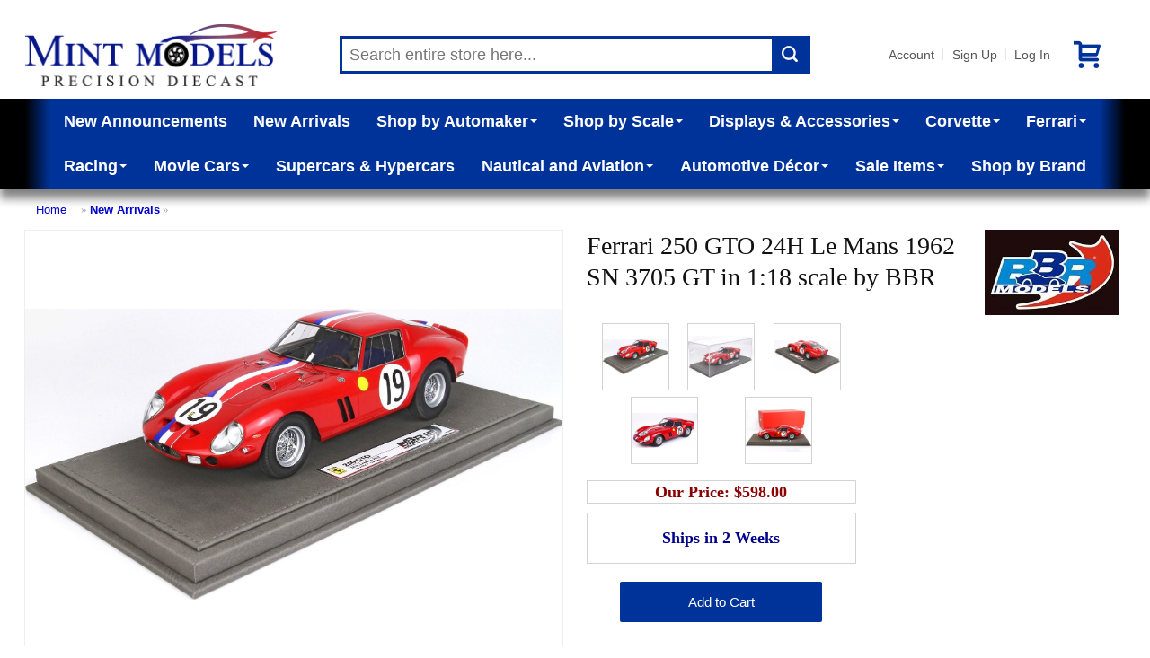

--- FILE ---
content_type: text/html; charset=UTF-8
request_url: https://www.mintmodels.com/bbr/ferrari-250-gto-24h-le-mans-1962-sn-3705-gt-in-118-scale-by-bbr/p/20486
body_size: 8913
content:
<!DOCTYPE html>
<html dir="LTR" lang="en">
<head>
<meta http-equiv="Content-Type" content="text/html; charset=utf-8">
<meta http-equiv="Content-Language" content="en-us">
<link rel="canonical" href="https://www.mintmodels.com/bbr/ferrari-250-gto-24h-le-mans-1962-sn-3705-gt-in-118-scale-by-bbr/p/20486" />
<meta name="viewport" content="width=device-width">
<meta name="classification" content="">
<meta name="generator" content="Chondrion">
<meta name="keywords" content="Ferrari 250 GTO 24H Le Mans 1962 SN 3705 GT in 1:18 scale by BBR, New Arrivals, BBR, BBR1854">
<meta name="description" content="This model is hand painted and polished to a beautiful finish and has a sealed body. BBR models are known for their accuracy of scale, shape and detail througho">
<meta property="og:url" content="https://www.mintmodels.com/bbr/ferrari-250-gto-24h-le-mans-1962-sn-3705-gt-in-118-scale-by-bbr/p/20486">
<meta property="og:title" content="Ferrari 250 GTO 24H Le Mans 1962 SN 3705 GT in 1:18 scale by BBR by BBR">
<meta property="og:image" content="http://cdn.chondrion.com/mint_models/d3316d3e19a11abdaeac63b73b4eef02">
<meta property="og:image:secure_url" content="https://cdn.chondrion.com/mint_models/d3316d3e19a11abdaeac63b73b4eef02">
<meta property="og:image:type" content="image/jpeg">
<meta property="og:image:width" content="1607">
<meta property="og:image:height" content="871">
<meta property="og:image" content="http://cdn.chondrion.com/mint_models/7c0417d79fe6719e8e44cec1744683f8">
<meta property="og:image:secure_url" content="https://cdn.chondrion.com/mint_models/7c0417d79fe6719e8e44cec1744683f8">
<meta property="og:image:type" content="image/jpeg">
<meta property="og:image:width" content="1552">
<meta property="og:image:height" content="998">
<meta property="og:image" content="http://cdn.chondrion.com/mint_models/e38d9a237cf4112880457e069faf336c">
<meta property="og:image:secure_url" content="https://cdn.chondrion.com/mint_models/e38d9a237cf4112880457e069faf336c">
<meta property="og:image:type" content="image/jpeg">
<meta property="og:image:width" content="1606">
<meta property="og:image:height" content="833">
<meta property="og:image" content="http://cdn.chondrion.com/mint_models/84becdba1a7c22d0876960db29707840">
<meta property="og:image:secure_url" content="https://cdn.chondrion.com/mint_models/84becdba1a7c22d0876960db29707840">
<meta property="og:image:type" content="image/jpeg">
<meta property="og:image:width" content="1607">
<meta property="og:image:height" content="866">
<meta property="og:image" content="http://cdn.chondrion.com/mint_models/33d6e4039915575ffd86ea14ab9fce97">
<meta property="og:image:secure_url" content="https://cdn.chondrion.com/mint_models/33d6e4039915575ffd86ea14ab9fce97">
<meta property="og:image:type" content="image/jpeg">
<meta property="og:image:width" content="1603">
<meta property="og:image:height" content="1039">
<script type="application/ld+json">{
    "@context": "https:\/\/schema.org",
    "@type": "Product",
    "description": "Ferrari 250 GTO 24H Le Mans 1962 SN 3705 GT in 1:18 scale by BBRThe Ferrari 250 GTO is a GT car produced by Ferrari from 1962 to 1964 for homologation into the FIA's Group 3 Grand Touring Car category. It was powered by Ferrari's Tipo 168\/62 Colombo V12 engine.The \"250\" in its name denotes the displacement in cubic centimeters of each of its cylinders; \"GTO\" stands for Gran Turismo Omologato, Italian for \"Grand Touring Homologated.\"[4][5][6]Just 36 of the 250 GTOs were manufactured between 1962 and 1964We offer you the car that came first in the GT category and second overall at the Le Mans 24H in 1962, with the pilots Jean Guichet - Pierre Noblet, chassis number 3705GT.A model that faithfully replicates the car that has raced, the reproduction was possible with the help of the numerous official photos of the time.A limited and numbered edition model.Made in Italy and made in SARONNO. This model is hand painted and polished to a beautiful finish and has a sealed body. BBR models are kn",
    "name": "Ferrari 250 GTO 24H Le Mans 1962 SN 3705 GT in 1:18 scale by BBR",
    "image": "http:\/\/cdn.chondrion.com\/mint_models\/d3316d3e19a11abdaeac63b73b4eef02",
    "offers": {
        "@type": "Offer",
        "availability": "https:\/\/schema.org\/BackOrder",
        "price": 598,
        "priceCurrency": "USD"
    }
}</script>
<base href="https://www.mintmodels.com/" />
<title>Ferrari 250 GTO 24H Le Mans 1962 SN 3705 GT in 1:18 scale by BBR by BBR</title>
<link rel="search" type="application/opensearchdescription+xml" href="/opensearch.php" title="Mint Models" />
<link href='//fonts.googleapis.com/css?family=Francois+One:400&amp;subset=latin' rel='stylesheet' type='text/css'>

<link rel="stylesheet" type="text/css" href="/master.css">
<link rel="stylesheet" type="text/css" href="/stylesheet.php">

<script src="//code.jquery.com/jquery-3.6.3.min.js"></script>
<script src="//cdn.jsdelivr.net/gh/mgalante/jquery.redirect@master/jquery.redirect.js"></script>
<script type="text/javascript" src="https://cdn.jsdelivr.net/gh/jaxon-php/jaxon-js@3.3/dist/jaxon.core.min.js"  charset="UTF-8"></script>


<script src="/common.js.php"></script>

<script>
	window.dataLayer = window.dataLayer || [];
</script>
<!-- Google Tag Manager -->
<script>(function(w,d,s,l,i){w[l]=w[l]||[];w[l].push({'gtm.start':
new Date().getTime(),event:'gtm.js'});var f=d.getElementsByTagName(s)[0],
j=d.createElement(s),dl=l!='dataLayer'?'&l='+l:'';j.async=true;j.src=
'https://www.googletagmanager.com/gtm.js?id='+i+dl;f.parentNode.insertBefore(j,f);
})(window,document,'script','dataLayer','GTM-KZFNTR9S');</script>
<!-- End Google Tag Manager -->
<!-- Google tag (gtag.js) -->
<script async src="https://www.googletagmanager.com/gtag/js?id=G-N08S1S72PS"></script>
<script>
	/* Global tag (gtag.js) */
	function gtag(){dataLayer.push(arguments);}
	gtag('js', new Date());
	gtag('config', 'G-N08S1S72PS');
	console.debug(dataLayer);
</script>
	
<meta name="google-site-verification" content="jzJcW0V48JO24NZIUbxPRa5XE9JUfi5DZvvvwB5a9og" /></head>

<body>
<noscript><img src="//bat.bing.com/action/0?ti=5845538&Ver=2" height="0" width="0" style="display:none; visibility: hidden;" /></noscript>
	<!-- Google Tag Manager (noscript) -->
	<noscript><iframe src="https://www.googletagmanager.com/ns.html?id=GTM-KZFNTR9S" height="0" width="0" style="display:none; visibility:hidden"></iframe></noscript>
	<!-- End Google Tag Manager (noscript) -->
	<div id="fb-root"></div>
	<script>(function(d, s, id) {
	  var js, fjs = d.getElementsByTagName(s)[0];
	  if (d.getElementById(id)) return;
	  js = d.createElement(s); js.id = id;
	  js.src = "//connect.facebook.net/en_US/all.js#xfbml=1";
	  fjs.parentNode.insertBefore(js, fjs);
	}(document, 'script', 'facebook-jssdk'));</script>

<div id="washout"></div>
<div ID="messages"></div>

<noscript>
	<div style="border: 3px solid red; color: red; margin: 5px; padding: 3px; background-color: white; font-weight: bold; text-align: center;" class="main">
		It appears that your web browser doesn't support JavaScript or JavaScript is disabled.  You must enable JavaScript or upgrade to a newer web browser to shop at our online store.  If you continue to have trouble, please contact customer service to place an order for you.
	</div>
</noscript>


<header>

<div id="header_main">
	<div id="header_logo">
		<a href="/"><img src="https://cdn.chondrion.com/mint_models/26fb503990715a7f9ca2d2e862d07cd8" alt="Mint Models"></a>	</div>
	<div id="header_search">
		<div id="search_box">
			<form name="quick_find" action="/index.php" method="GET">
			<input type="text" id="search_keywords" name="keywords" placeholder="Search entire store here..." maxlength="128" value="">
			<button type="submit" id="search_submit"></button>
			<div id="live_search_results" style="height: 100px;"><span style="font-style: italic;">Searching...</span></div>
			</form>
		</div>
	</div>
	<div id="header_account_links">
		<a href="/account.php">Account</a>|<a href="#" onClick="show_update_form('sign_in_div'); document.sign_in_form.email_address.focus(); return false;">Sign Up</a>|<a href="#" onClick="show_update_form('sign_in_div'); document.sign_in_form.email_address.focus(); return false;">Log In</a><a href="/shopping_cart.php" id="buy_stored_value_link"><img src="/images/icons/redeem.svg" alt="gift card" title="buy e-gift certificate" style="vertical-align: middle;"></a><a href="/shopping_cart.php" class="icon" id="shopping_cart_icon"><span class="carrot">&nbsp;</span></a>	</div>
</div>

<div id="header_categories">
<div id="category_nav_2"><a href="/index.php?category_id=2">New Announcements</a></div><div id="category_nav_1"><a href="/index.php?category_id=1">New Arrivals</a></div><div id="category_nav_3" onMouseOver="document.getElementById('category3_subs').className='subcategory_pulldown_multi';" onMouseOut="document.getElementById('category3_subs').className='subcategory_pulldown';"><div class="subcategory_pulldown" id="category3_subs"><div><h4><a href="/index.php?category_id=21">Abarth</a></h4></div><div><h4><a href="/index.php?category_id=22">Acura</a></h4></div><div><h4><a href="/index.php?category_id=24">Alfa Romeo</a></h4></div><div><h4><a href="/index.php?category_id=27">Alpine</a></h4></div><div><h4><a href="/index.php?category_id=29">AMC</a></h4></div><div><h4><a href="/index.php?category_id=31">Aston Martin</a></h4></div><div><h4><a href="/index.php?category_id=32">Auburn</a></h4></div><div><h4><a href="/index.php?category_id=33">Audi</a></h4></div><div><h4><a href="/index.php?category_id=34">Austin</a></h4></div><div><h4><a href="/index.php?category_id=35">Austin Healey</a></h4></div><div><h4><a href="/index.php?category_id=36">Auto Union</a></h4></div><div><h4><a href="/index.php?category_id=39">Batmobile</a></h4></div><div><h4><a href="/index.php?category_id=41">Bentley</a></h4></div><div><h4><a href="/index.php?category_id=42">Bizzarrini</a></h4></div><div><h4><a href="/index.php?category_id=43">BMW</a></h4></div><div><h4><a href="/index.php?category_id=44">Brabham-Repco</a></h4></div><div><h4><a href="/index.php?category_id=45">Brabus</a></h4></div><div><h4><a href="/index.php?category_id=48">British Racing Motors</a></h4></div><div><h4><a href="/index.php?category_id=49">BRM</a></h4></div><div><h4><a href="/index.php?category_id=51">Bugatti</a></h4></div><div><h4><a href="/index.php?category_id=52">Buick</a></h4></div><div><h4><a href="/index.php?category_id=64">Cadillac</a></h4></div><div><h4><a href="/index.php?category_id=67">Chevrolet</a></h4></div><div><h4><a href="/index.php?category_id=68">Chrysler</a></h4></div><div><h4><a href="/index.php?category_id=69">Citroen</a></h4></div><div><h4><a href="/index.php?category_id=719">Construction</a></h4></div><div><h4><a href="/index.php?category_id=71">Cord</a></h4></div><div><h4><a href="/index.php?category_id=716">Corvette</a></h4></div><div><h4><a href="/index.php?category_id=73">Daimler</a></h4></div><div><h4><a href="/index.php?category_id=76">Delage</a></h4></div><div><h4><a href="/index.php?category_id=77">Delahaye</a></h4></div><div><h4><a href="/index.php?category_id=78">Delorean</a></h4></div><div><h4><a href="/index.php?category_id=79">DeSoto</a></h4></div><div><h4><a href="/index.php?category_id=80">DeTomaso</a></h4></div><div><h4><a href="/index.php?category_id=82">Dodge</a></h4></div><div><h4><a href="/index.php?category_id=84">Dragster</a></h4></div><div><h4><a href="/index.php?category_id=85">Dual-Ghia</a></h4></div><div><h4><a href="/index.php?category_id=87">Ducati</a></h4></div><div><h4><a href="/index.php?category_id=88">Duesenberg</a></h4></div><div><h4><a href="/index.php?category_id=90">Eagle</a></h4></div><div><h4><a href="/index.php?category_id=92">Farm & Tractors</a></h4><ul><li><a href="/index.php?category_id=26">Allis-Chalmers</a></li><li><a href="/index.php?category_id=81">Deutz</a></li><li><a href="/index.php?category_id=112">Hanomag</a></li><li><a href="/index.php?category_id=132">John Deere</a></li><li><a href="/index.php?category_id=137">Kubota</a></li></ul></div><div><h4><a href="/index.php?category_id=715">Ferrari</a></h4></div><div><h4><a href="/index.php?category_id=94">Fiat</a></h4></div><div><h4><a href="/index.php?category_id=95">Fire and Rescue</a></h4></div><div><h4><a href="/index.php?category_id=97">Ford</a></h4></div><div><h4><a href="/index.php?category_id=102">Gasser</a></h4></div><div><h4><a href="/index.php?category_id=106">GM</a></h4></div><div><h4><a href="/index.php?category_id=107">GMC Van</a></h4></div><div><h4><a href="/index.php?category_id=116">Hennessey</a></h4></div><div><h4><a href="/index.php?category_id=117">Hispano Suiza</a></h4></div><div><h4><a href="/index.php?category_id=118">Honda</a></h4></div><div><h4><a href="/index.php?category_id=119">Horch</a></h4></div><div><h4><a href="/index.php?category_id=120">Hot Rod</a></h4></div><div><h4><a href="/index.php?category_id=121">Hudson</a></h4></div><div><h4><a href="/index.php?category_id=123">Infiniti</a></h4></div><div><h4><a href="/index.php?category_id=128">Isotta Fraschini</a></h4></div><div><h4><a href="/index.php?category_id=129">Jaguar</a></h4></div><div><h4><a href="/index.php?category_id=130">Jeep</a></h4></div><div><h4><a href="/index.php?category_id=134">Kaiser</a></h4></div><div><h4><a href="/index.php?category_id=136">Koenigsegg</a></h4></div><div><h4><a href="/index.php?category_id=138">Lamborghini</a></h4></div><div><h4><a href="/index.php?category_id=139">Lancia</a></h4></div><div><h4><a href="/index.php?category_id=140">Land Rover</a></h4></div><div><h4><a href="/index.php?category_id=141">Land Speed Records</a></h4></div><div><h4><a href="/index.php?category_id=142">Lexus</a></h4></div><div><h4><a href="/index.php?category_id=143">Ligier</a></h4></div><div><h4><a href="/index.php?category_id=144">Lincoln</a></h4></div><div><h4><a href="/index.php?category_id=145">Lola</a></h4></div><div><h4><a href="/index.php?category_id=146">Lotus</a></h4></div><div><h4><a href="/index.php?category_id=148">March</a></h4></div><div><h4><a href="/index.php?category_id=151">Maserati</a></h4></div><div><h4><a href="/index.php?category_id=152">Matra</a></h4></div><div><h4><a href="/index.php?category_id=153">Maybach</a></h4></div><div><h4><a href="/index.php?category_id=154">Mazda</a></h4></div><div><h4><a href="/index.php?category_id=155">McLaren</a></h4></div><div><h4><a href="/index.php?category_id=156">Mercedes-Benz</a></h4></div><div><h4><a href="/index.php?category_id=157">Mercury</a></h4></div><div><h4><a href="/index.php?category_id=158">MG</a></h4></div><div><h4><a href="/index.php?category_id=161">Mini</a></h4></div><div><h4><a href="/index.php?category_id=162">Mini Cooper</a></h4></div><div><h4><a href="/index.php?category_id=20">Motorcycles</a></h4><ul><li><a href="/index.php?category_id=714">Harley-Davidson</a></li><li><a href="/index.php?category_id=135">Kawasaki</a></li><li><a href="/index.php?category_id=170">Norton</a></li><li><a href="/index.php?category_id=211">Suzuki</a></li><li><a href="/index.php?category_id=220">Triumph</a></li><li><a href="/index.php?category_id=226">Vespa</a></li><li><a href="/index.php?category_id=234">Yamaha</a></li></ul></div><div><h4><a href="/index.php?category_id=166">Mustang</a></h4></div><div><h4><a href="/index.php?category_id=168">Nissan</a></h4></div><div><h4><a href="/index.php?category_id=172">Oldsmobile</a></h4></div><div><h4><a href="/index.php?category_id=173">Opel</a></h4></div><div><h4><a href="/index.php?category_id=683">Other Automakers</a></h4><ul><li><a href="/index.php?category_id=23">Aero Minor</a></li><li><a href="/index.php?category_id=38">Bac Mono</a></li><li><a href="/index.php?category_id=40">Benetton</a></li><li><a href="/index.php?category_id=47">Bristol</a></li><li><a href="/index.php?category_id=50">Bucciali</a></li><li><a href="/index.php?category_id=83">Dome</a></li><li><a href="/index.php?category_id=86">Dubonnet</a></li><li><a href="/index.php?category_id=89">Duryea</a></li><li><a href="/index.php?category_id=96">Fitch</a></li><li><a href="/index.php?category_id=100">Formula One</a></li><li><a href="/index.php?category_id=103">Gemballa Mirage</a></li><li><a href="/index.php?category_id=104">Glaspar</a></li><li><a href="/index.php?category_id=105">Glickenhaus</a></li><li><a href="/index.php?category_id=108">Golden Arrow</a></li><li><a href="/index.php?category_id=109">Gordon</a></li><li><a href="/index.php?category_id=110">Griffith</a></li><li><a href="/index.php?category_id=111">Gumpert Apollo</a></li><li><a href="/index.php?category_id=115">Helmet</a></li><li><a href="/index.php?category_id=125">International Trucks</a></li><li><a href="/index.php?category_id=133">Jordan</a></li><li><a href="/index.php?category_id=147">Lykan Hypersport</a></li><li><a href="/index.php?category_id=149">Marcos</a></li><li><a href="/index.php?category_id=150">Marmon Wasp</a></li><li><a href="/index.php?category_id=247">Muscle Cars</a></li><li><a href="/index.php?category_id=169">Noble</a></li><li><a href="/index.php?category_id=171">NSU</a></li><li><a href="/index.php?category_id=179">Pegaso</a></li><li><a href="/index.php?category_id=180">Pescarolo</a></li><li><a href="/index.php?category_id=187">Red Bull Racing</a></li><li><a href="/index.php?category_id=189">Riley</a></li><li><a href="/index.php?category_id=193">Saleen</a></li><li><a href="/index.php?category_id=194">Saturn</a></li><li><a href="/index.php?category_id=195">Scion</a></li><li><a href="/index.php?category_id=198">Siata</a></li><li><a href="/index.php?category_id=199">Simca</a></li><li><a href="/index.php?category_id=200">Smart</a></li><li><a href="/index.php?category_id=202">Spyker</a></li><li><a href="/index.php?category_id=203">Squire</a></li><li><a href="/index.php?category_id=204">SSC</a></li><li><a href="/index.php?category_id=205">Stratos</a></li><li><a href="/index.php?category_id=213">Tanker</a></li><li><a href="/index.php?category_id=214">Tatra</a></li><li><a href="/index.php?category_id=215">Thomas Flyer</a></li><li><a href="/index.php?category_id=216">Timbs</a></li><li><a href="/index.php?category_id=231">Wanderer</a></li><li><a href="/index.php?category_id=232">Williams-Renault</a></li><li><a href="/index.php?category_id=233">Willys</a></li></ul></div><div><h4><a href="/index.php?category_id=174">Packard</a></h4></div><div><h4><a href="/index.php?category_id=175">Pagani</a></h4></div><div><h4><a href="/index.php?category_id=177">Pantera</a></h4></div><div><h4><a href="/index.php?category_id=181">Peugeot</a></h4></div><div><h4><a href="/index.php?category_id=182">Pierce Arrow</a></h4></div><div><h4><a href="/index.php?category_id=183">Plymouth</a></h4></div><div><h4><a href="/index.php?category_id=712">Police Cars</a></h4></div><div><h4><a href="/index.php?category_id=184">Pontiac</a></h4></div><div><h4><a href="/index.php?category_id=185">Porsche</a></h4></div><div><h4><a href="/index.php?category_id=186">Range Rover</a></h4></div><div><h4><a href="/index.php?category_id=188">Renault</a></h4></div><div><h4><a href="/index.php?category_id=190">Rolls Royce</a></h4></div><div><h4><a href="/index.php?category_id=191">Rover</a></h4></div><div><h4><a href="/index.php?category_id=196">Shadow</a></h4></div><div><h4><a href="/index.php?category_id=197">Shelby</a></h4></div><div><h4><a href="/index.php?category_id=206">Studebaker</a></h4></div><div><h4><a href="/index.php?category_id=207">Stutz</a></h4></div><div><h4><a href="/index.php?category_id=208">Subaru</a></h4></div><div><h4><a href="/index.php?category_id=209">Sunbeam</a></h4></div><div><h4><a href="/index.php?category_id=210">Surtees</a></h4></div><div><h4><a href="/index.php?category_id=212">Talbot Lago</a></h4></div><div><h4><a href="/index.php?category_id=699">Tesla</a></h4></div><div><h4><a href="/index.php?category_id=217">Toyota</a></h4></div><div><h4><a href="/index.php?category_id=219">Transporter</a></h4></div><div><h4><a href="/index.php?category_id=221">Trucks and Tractor Trailers</a></h4><ul><li><a href="/index.php?category_id=746">Freightliner</a></li><li><a href="/index.php?category_id=744">International</a></li><li><a href="/index.php?category_id=747">Kenworth</a></li><li><a href="/index.php?category_id=743">Peterbilt</a></li><li><a href="/index.php?category_id=745">Wester Star</a></li></ul></div><div><h4><a href="/index.php?category_id=222">Tucker</a></h4></div><div><h4><a href="/index.php?category_id=224">Tyrrell</a></h4></div><div><h4><a href="/index.php?category_id=227">Victress</a></h4></div><div><h4><a href="/index.php?category_id=228">Voison</a></h4></div><div><h4><a href="/index.php?category_id=229">Volkswagen</a></h4></div><div><h4><a href="/index.php?category_id=230">Volvo</a></h4></div></div><a href="/index.php?category_id=3">Shop by Automaker<span class="carrot">&nbsp;</span></a></div><div id="category_nav_676" onMouseOver="document.getElementById('category676_subs').className='subcategory_pulldown_single';" style="position: relative; " onMouseOut="document.getElementById('category676_subs').className='subcategory_pulldown';"><div class="subcategory_pulldown" id="category676_subs"><a href="/index.php?category_id=678">1:43 Scale</a><a href="/index.php?category_id=679">1:24 Scale</a><a href="/index.php?category_id=680">1:18 Scale</a><a href="/index.php?category_id=681">1:12 Scale</a><a href="/index.php?category_id=682">1:8 Scale</a><a href="/index.php?category_id=709">1:64 Scale</a></div><a href="/index.php?category_id=676">Shop by Scale<span class="carrot">&nbsp;</span></a></div><div id="category_nav_8" onMouseOver="document.getElementById('category8_subs').className='subcategory_pulldown_multi';" onMouseOut="document.getElementById('category8_subs').className='subcategory_pulldown';"><div class="subcategory_pulldown" id="category8_subs"><div><h4><a href="/index.php?category_id=18">Accessories</a></h4></div><div><h4><a href="/index.php?category_id=692">Model Car Displays</a></h4></div><div><h4><a href="/index.php?category_id=700">Other Display Cases</a></h4><ul><li><a href="/index.php?category_id=701">Sports Memorabilia</a></li><li><a href="/index.php?category_id=702">Military</a></li><li><a href="/index.php?category_id=703">Coins and Pins</a></li></ul></div><div><h4><a href="/index.php?category_id=750">Figurines</a></h4></div></div><a href="/index.php?category_id=8">Displays & Accessories<span class="carrot">&nbsp;</span></a></div><div id="category_nav_5" onMouseOver="document.getElementById('category5_subs').className='subcategory_pulldown_single';" style="position: relative; " onMouseOut="document.getElementById('category5_subs').className='subcategory_pulldown';"><div class="subcategory_pulldown" id="category5_subs"><a href="/index.php?category_id=54">C1 1953 - 1962</a><a href="/index.php?category_id=55">C2 1963 - 1967</a><a href="/index.php?category_id=56">C3 1968 - 1982</a><a href="/index.php?category_id=57">C4 1984 - 1996</a><a href="/index.php?category_id=58">C5 1997 - 2004</a><a href="/index.php?category_id=59">C6 2005 - 2013</a><a href="/index.php?category_id=60">C7 2014 - 2019</a><a href="/index.php?category_id=62">C7.R</a><a href="/index.php?category_id=61">C8 2020 -</a><a href="/index.php?category_id=63">C8.R</a></div><a href="/index.php?category_id=5">Corvette<span class="carrot">&nbsp;</span></a></div><div id="category_nav_6" onMouseOver="document.getElementById('category6_subs').className='subcategory_pulldown_single';" style="position: relative; " onMouseOut="document.getElementById('category6_subs').className='subcategory_pulldown';"><div class="subcategory_pulldown" id="category6_subs"><a href="/index.php?category_id=93">Racing</a><a href="/index.php?category_id=235">Street Cars</a></div><a href="/index.php?category_id=6">Ferrari<span class="carrot">&nbsp;</span></a></div><div id="category_nav_9" onMouseOver="document.getElementById('category9_subs').className='subcategory_pulldown_multi';" onMouseOut="document.getElementById('category9_subs').className='subcategory_pulldown';"><div class="subcategory_pulldown" id="category9_subs"><div><h4><a href="/index.php?category_id=713">Can-Am Series</a></h4></div><div><h4><a href="/index.php?category_id=741">Daytona</a></h4></div><div><h4><a href="/index.php?category_id=14">Daytona Winners</a></h4></div><div><h4><a href="/index.php?category_id=11">Formula One</a></h4><ul><li><a href="/index.php?category_id=734">F1 Helmets</a></li></ul></div><div><h4><a href="/index.php?category_id=742">Gassers</a></h4></div><div><h4><a href="/index.php?category_id=739">IMSA</a></h4></div><div><h4><a href="/index.php?category_id=16">Indy 500 Winners</a></h4></div><div><h4><a href="/index.php?category_id=15">Indy Cars</a></h4></div><div><h4><a href="/index.php?category_id=17">Le Mans Series</a></h4></div><div><h4><a href="/index.php?category_id=12">Le Mans Winners</a></h4></div><div><h4><a href="/index.php?category_id=740">Sebring</a></h4></div><div><h4><a href="/index.php?category_id=13">Sebring Winners</a></h4></div><div><h4><a href="/index.php?category_id=730">Sprint Cars</a></h4></div></div><a href="/index.php?category_id=9">Racing<span class="carrot">&nbsp;</span></a></div><div id="category_nav_7" onMouseOver="document.getElementById('category7_subs').className='subcategory_pulldown_single';" style="position: relative; " onMouseOut="document.getElementById('category7_subs').className='subcategory_pulldown';"><div class="subcategory_pulldown" id="category7_subs"><a href="/index.php?category_id=698">More T.V. & Movie Cars</a><a href="/index.php?category_id=726">Back To The Future</a><a href="/index.php?category_id=725">BATMAN</a><a href="/index.php?category_id=691">Christine</a><a href="/index.php?category_id=728">Drive To Survive</a><a href="/index.php?category_id=749">Ferrari Movie 2023</a><a href="/index.php?category_id=98">Ford v. Ferrari</a><a href="/index.php?category_id=689">Gone in 60 Seconds</a><a href="/index.php?category_id=690">James Bond</a><a href="/index.php?category_id=717">John Wick</a><a href="/index.php?category_id=688">Mad Max</a><a href="/index.php?category_id=684">Smokey and the Bandit</a><a href="/index.php?category_id=727">Speed Racer</a><a href="/index.php?category_id=686">Steve McQueen Movies</a><a href="/index.php?category_id=718">Terminator</a><a href="/index.php?category_id=729">The Munsters</a></div><a href="/index.php?category_id=7">Movie Cars<span class="carrot">&nbsp;</span></a></div><div id="category_nav_677"><a href="/index.php?category_id=677">Supercars & Hypercars</a></div><div id="category_nav_10" onMouseOver="document.getElementById('category10_subs').className='subcategory_pulldown_single';" style="position: relative; " onMouseOut="document.getElementById('category10_subs').className='subcategory_pulldown';"><div class="subcategory_pulldown" id="category10_subs"><a href="/index.php?category_id=236">Airplane</a><a href="/index.php?category_id=724">Globes</a><a href="/index.php?category_id=723">Instruments</a><a href="/index.php?category_id=722">Nautical Gifts</a><a href="/index.php?category_id=721">Ship & Boats</a></div><a href="/index.php?category_id=10">Nautical and Aviation<span class="carrot">&nbsp;</span></a></div><div id="category_nav_735" onMouseOver="document.getElementById('category735_subs').className='subcategory_pulldown_single';" style="position: relative; " onMouseOut="document.getElementById('category735_subs').className='subcategory_pulldown';"><div class="subcategory_pulldown" id="category735_subs"><a href="/index.php?category_id=737">Furniture</a><a href="/index.php?category_id=748">Ride-On Luxury Cars</a><a href="/index.php?category_id=738">Tabletop</a><a href="/index.php?category_id=751">Torque Treasures</a><a href="/index.php?category_id=736">Wall Art</a></div><a href="/index.php?category_id=735">Automotive Décor<span class="carrot">&nbsp;</span></a></div><div id="category_nav_710" onMouseOver="document.getElementById('category710_subs').className='subcategory_pulldown_single';" style="position: relative; " onMouseOut="document.getElementById('category710_subs').className='subcategory_pulldown';"><div class="subcategory_pulldown" id="category710_subs"><a href="/index.php?category_id=733">DOORBUSTERS</a></div><a href="/index.php?category_id=710">Sale Items<span class="carrot">&nbsp;</span></a></div><div id="category_nav_731"><a href="/index.php?category_id=731">Hot Holiday Gifts</a></div><div id="category_nav_711"><a href="/index.php?category_id=711">The Vault</a></div><div id="shop_by_brand"><a href="/brands.php">Shop by Brand</a></div></div>

	<div id="header_breadcrumbs">
		<a href="/" class="headerNavigation">Home</a> &raquo; <a href="/index.php?category_id=1" class="headerNavigation">New Arrivals</a> &raquo; 	</div>

</header>

<main id="main">

<script type="text/javascript">
var google_tag_params = {
ecomm_prodid: '20486',
ecomm_pagetype: 'product',
ecomm_totalvalue: '598',
};
</script>


<div id="product_container">
	<div id="product_image" style="background-image: url('https://cdn.chondrion.com/mint_models/d3316d3e19a11abdaeac63b73b4eef02');"></div
	><div id="product_details">
		<a href="/index.php?manufacturer_id=14&amp;view=manufacturer" id="manufacturer_logo"><img src="https://cdn.chondrion.com/mint_models/0ace248fb6337fde87619cb77c3128d2" alt="BBR logo"></a>		<h1>Ferrari 250 GTO 24H Le Mans 1962 SN 3705 GT in 1:18 scale by BBR</h1>

		<div id="product_buy_box">
			<form action="shopping_cart.php" name="config_form" method="post" enctype="multipart/form-data"><input type="hidden" name="product_id" value="20486">			<table border="0" cellspacing="0" cellpadding="2" width="100%" style="border-bottom: 1px solid LightGray; border-top: 1px solid LightGray;">
				<input type="hidden" name="product_configuration_id" value="1000020458">			</table>

			<div ID="product_tag_data" style="margin-top: 4px;">
				<span class="SubtleMessage"><br>loading...<br><br></span>
				<noscript>
					<div style="text-align: center; margin-top: 10px; margin-bottom: 10px; padding: 10px; border: 1px solid red;">Your browser does not support Javascript<br>or Javascript is not enabled.<br>Add to cart to see price.</div>
				</noscript>
			</div>

			<div id="add_to_cart"><input type="hidden" name="action" value="add_item"><input type="submit" name="add_to_cart_submit" value="Add to Cart" id="add_to_cart_button" class="buy"></div></form>		</div>
	</div>
</div>

<div id="product_description_container">
	<div id="product_description">
        <span><span><strong>Ferrari 250 GTO 24H Le Mans 1962 SN 3705 GT in 1:18 scale by BBR<br><br>The Ferrari 250 GTO is a GT car produced by Ferrari from 1962 to 1964 for homologation into the FIA's Group 3 Grand Touring Car category. It was powered by Ferrari's Tipo 168/62 Colombo V12 engine.<br>The "250" in its name denotes the displacement in cubic centimeters of each of its cylinders; "GTO" stands for Gran Turismo Omologato, Italian for "Grand Touring Homologated."[4][5][6]<br>Just 36 of the 250 GTOs were manufactured between 1962 and 1964<br>We offer you the car that came first in the GT category and second overall at the Le Mans 24H in 1962, with the pilots Jean Guichet - Pierre Noblet, chassis number 3705GT.<br>A model that faithfully replicates the car that has raced, the reproduction was possible with the help of the numerous official photos of the time.<br>A limited and numbered edition model.<br>Made in Italy and made in SARONNO.</strong><br><br></span></span>
<p>This model is hand painted and polished to a beautiful finish and has a sealed body. BBR models are known for their accuracy of scale, shape and detail throughout the industry. Each model is created using a variety of production processes, to achieve this precision. They are produced using a composite material referred to in the industry as &ldquo;resin&rdquo;. Photo etched parts, die-cutting, tampo printing and waterslide decals are often used for a most authentic replication.</p>
<p>BBR models are usually produced in very small production quantities that often sell out at "pre-order"</p>		<div id="prop65_warnings"></div>
		<div id="product_identifier"></div>
	</div>
</div>

<div id="product_companion_div"></div>


<script type="text/javascript"  charset="UTF-8">
/* <![CDATA[ */
try {
    if(typeof jaxon.config == undefined)
        jaxon.config = {};
}
catch(e) {
    jaxon = {};
    jaxon.config = {};
};

jaxon.config.requestURI = "/live_ajax_director.php";
jaxon.config.statusMessages = false;
jaxon.config.waitCursor = true;
jaxon.config.version = "Jaxon 3.8.0";
jaxon.config.defaultMode = "asynchronous";
jaxon.config.defaultMethod = "POST";
jaxon.config.responseType = "JSON";



jaxon_account_access = function() {
    return jaxon.request(
        { jxnfun: 'account_access' },
        { parameters: arguments }
    );
};
jaxon_forgot_password = function() {
    return jaxon.request(
        { jxnfun: 'forgot_password' },
        { parameters: arguments }
    );
};
jaxon_live_search = function() {
    return jaxon.request(
        { jxnfun: 'live_search' },
        { parameters: arguments }
    );
};
jaxon_live_product_tag = function() {
    return jaxon.request(
        { jxnfun: 'live_product_tag' },
        { parameters: arguments }
    );
};
jaxon_display_product_companions = function() {
    return jaxon.request(
        { jxnfun: 'display_product_companions' },
        { parameters: arguments }
    );
};




jaxon.dom.ready(function() {





    jaxon.command.handler.register("jquery", function(args) {
        jaxon.cmd.script.execute(args);
    });

    jaxon.command.handler.register("bags.set", function(args) {
        for (const bag in args.data) {
            jaxon.ajax.parameters.bags[bag] = args.data[bag];
        }
    });
});

/* ]]> */
</script>
<script type="text/javascript">
jaxon_live_product_tag(jaxon.getFormValues(document.config_form)); jaxon_display_product_companions(20486);
</script>

<div id="sign_in_div" class="popup_container">
<div class="popup">
	<div style="position: absolute; right: 3px; top: 1px;">
		[<a href="javascript:hide_update_form('sign_in_div')">cancel</a>]
	</div>

	<form name="sign_in_form" ID="sign_in_form" method="POST" onSubmit="jaxon_account_access('sign_in', jaxon.getFormValues(this)); return false;">
	<h2>Log In or Register</h2>

	<table border="0" cellpadding="1" cellspacing="1" width="100%">
	<tr>
		<td class="fieldKey">Email Address:</td>
		<td><input type="email" name="email_address" autocomplete="email" size="40" tabindex="1" onChange="$(this).closest('FORM').find('A').css('pointer-events', '')" style="width: 100%;"></td>
		<td rowspan="3" align="center" valign="bottom"><input type="submit" value="Welcome"></td>
	</tr>
	<tr>
		<td class="fieldKey">Verify Email Address:</td>
		<td><input type="email" name="email_address_verify" autocomplete="email" size="40" tabindex="2" style="width: 100%;"></td>
	</tr>
	<tr valign="top">
		<td class="fieldKey">Password:</td>
		<td class="fieldValue"><input type="password" name="password" autocomplete="current-password" size="20" tabindex="3"> <a href="Javascript:" onClick="submit_forgot_password(event)">Forgot password?</a></td>
	</tr>
	</table>
	</form>
</div>
</div>

</main>

<footer>
<div style="background: white; text-align: center; font-weight: bold; font-style: italic; font-family: 'Times New Roman',serif; font-size: 18pt; line-height: 20pt; margin-bottom: 1rem;">
<h4><span style="color: #800000; font-size: 14pt;"><b><strong>Call <em>our quick o</em>rder line at (518) 783-1113 to place a phone order<br><br></strong></b></span></h4>
</div>
<div>
<table border="0" cellspacing="0" cellpadding="0" width="100%" style="width: 100%;"><colgroup> <col style="width: 33.3%;"> <col style="width: 33.3%;"> <col style="width: 33.3%;"> </colgroup>
<tbody>
<tr valign="top">
<td><img src="https://s3.us-east-2.amazonaws.com/images.chondrion.com/mint_models/26fb503990715a7f9ca2d2e862d07cd8" alt="Mint Models" id="logo"></td>
<td>
<h4><span style="font-size: 12pt;">Links</span></h4>
<ul>
<li><span style="font-size: 12pt;"><a href="/contact_us.php">Contact Us</a></span></li>
<li><span style="font-size: 12pt;"><a href="/shipping.php#returns">Returns</a></span></li>
<li><span style="font-size: 12pt;"><a href="/shipping.php">Shipping</a></span></li>
<li><span style="font-size: 12pt;"><a href="/privacy.php">Privacy Policy</a></span></li>
</ul>
</td>
<td>
<h4><span style="font-size: 12pt;">Contact Info</span></h4>
<div style="margin-bottom: 2em;">Mint Models<br>16 Walker Way, Ste 4<br>Albany, NY 12205</div>
<div>(518) 783-1113</div>
</td>
</tr>
</tbody>
</table>
</div>
<div>
<div style="position: absolute; top: 10px; right: 3%;"><img src="/images/payment/creditcards.gif" alt="Credit Cards"></div>
Copyright &copy; 2025 Mint Models. All rights reserved.</div>
<script>(function(w,d,t,r,u){var f,n,i;w[u]=w[u]||[],f=function(){var o={ti:"5845538", enableAutoSpaTracking: true};o.q=w[u],w[u]=new UET(o),w[u].push("pageLoad")},n=d.createElement(t),n.src=r,n.async=1,n.onload=n.onreadystatechange=function(){var s=this.readyState;s&&s!=="loaded"&&s!=="complete"||(f(),n.onload=n.onreadystatechange=null)},i=d.getElementsByTagName(t)[0],i.parentNode.insertBefore(n,i)})(window,document,"script","//bat.bing.com/bat.js","uetq");</script></footer>


</body>
</html>
